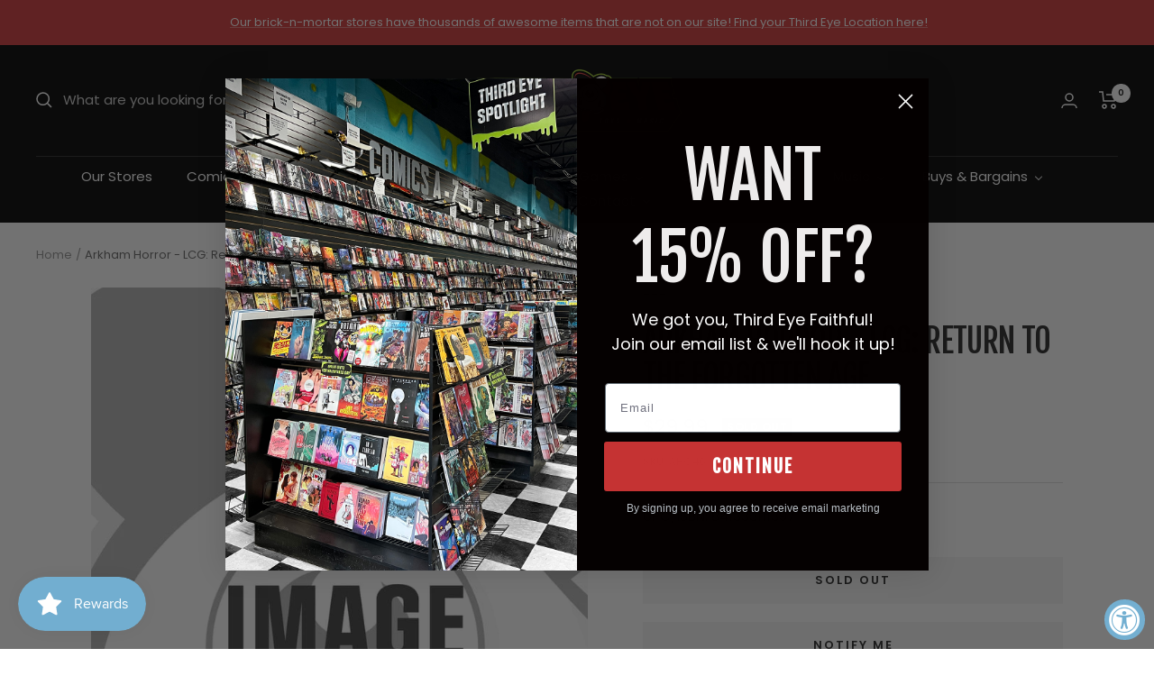

--- FILE ---
content_type: text/html; charset=utf-8
request_url: https://shop.thirdeyecomics.com/apps/reviews/products?url=https:/shop.thirdeyecomics.com/products/210000019252
body_size: 577
content:
 [ { "@context": "http://schema.org",  "@type": "Product",  "@id": "https://shop.thirdeyecomics.com/products/210000019252#product_sp_schemaplus", "mainEntityOfPage": { "@type": "WebPage", "@id": "https://shop.thirdeyecomics.com/products/210000019252#webpage_sp_schemaplus", "sdDatePublished": "2026-01-21T10:24-0500", "sdPublisher": { "@context": "http://schema.org", "@type": "Organization", "@id": "https://schemaplus.io", "name": "SchemaPlus App" } }, "additionalProperty": [    { "@type": "PropertyValue", "name" : "Tags", "value": [  "Arkham horror lcg",  "Image Needed",  "living card",  "living card games",  "New This Month: False",  "Released: True",  "Sale: Yes",  "TypeChanged"  ] }   ,{"@type": "PropertyValue", "name" : "Title", "value": [  "Default Title"  ] }   ],     "brand": { "@type": "Brand", "name": "---",  "url": "https://shop.thirdeyecomics.com/collections/vendors?q=---"  },  "category":"Board Games \u003e Small Box Games", "color": "", "depth":"", "height":"", "itemCondition":"http://schema.org/NewCondition", "logo":"", "manufacturer":"", "material": "", "model":"",  "offers": { "@type": "Offer", "@id": "7596635750652",   "availability": "http://schema.org/OutOfStock",    "inventoryLevel": { "@type": "QuantitativeValue", "value": "0" },    "price" : 29.99, "priceSpecification": [ { "@type": "UnitPriceSpecification", "price": 29.99, "priceCurrency": "USD" }  ],      "priceCurrency": "USD", "description": "USD-2999-$29.99-$29.99 USD-29.99", "priceValidUntil": "2030-12-21",    "shippingDetails": [  { "@type": "OfferShippingDetails", "shippingRate": { "@type": "MonetaryAmount",    "currency": "USD" }, "shippingDestination": { "@type": "DefinedRegion", "addressCountry": [  ] }, "deliveryTime": { "@type": "ShippingDeliveryTime", "handlingTime": { "@type": "QuantitativeValue", "minValue": "", "maxValue": "", "unitCode": "DAY" }, "transitTime": { "@type": "QuantitativeValue", "minValue": "", "maxValue": "", "unitCode": "DAY" } }  }  ],   "seller": { "@type": "Organization", "name": "Third Eye Comics", "@id": "https://shop.thirdeyecomics.com#organization_sp_schemaplus" } },     "productID":"7596635750652",  "productionDate":"", "purchaseDate":"", "releaseDate":"",  "review": "",   "sku": "AHC46",   "gtin12": "841333111397", "mpn": "841333111397",  "weight": { "@type": "QuantitativeValue", "unitCode": "LBR", "value": "0.0" }, "width":"",    "description": "Arkham Horror - LCG: Return to the Forgotten Age",  "image": [      "https:\/\/shop.thirdeyecomics.com\/cdn\/shop\/products\/tabletop-games-small-box-games-arkham-horror-lcg-return-to-the-forgotten-age-841333111397-ahc46-38933735112956.jpg?v=1762295721\u0026width=600"      ], "name": "Arkham Horror - LCG: Return to the Forgotten Age", "url": "https://shop.thirdeyecomics.com/products/210000019252" }      ,{ "@context": "http://schema.org", "@type": "BreadcrumbList", "name": "Third Eye Comics Breadcrumbs Schema by SchemaPlus", "itemListElement": [  { "@type": "ListItem", "position": 1, "item": { "@id": "https://shop.thirdeyecomics.com/collections", "name": "Products" } }, { "@type": "ListItem", "position": 2, "item": { "@id": "https://shop.thirdeyecomics.com/collections/all-except-wed-warrior", "name": "ALL EXCEPT WED WARRIOR" } },  { "@type": "ListItem", "position": 3, "item": { "@id": "https://shop.thirdeyecomics.com/products/210000019252#breadcrumb_sp_schemaplus", "name": "Arkham Horror - LCG: Return to the Forgotten Age" } } ] }  ]

--- FILE ---
content_type: text/javascript; charset=utf-8
request_url: https://shop.thirdeyecomics.com/products/210000019252.js
body_size: 465
content:
{"id":7596635750652,"title":"Arkham Horror - LCG: Return to the Forgotten Age","handle":"210000019252","description":"","published_at":"2023-03-21T13:41:54-04:00","created_at":"2022-03-08T17:50:57-05:00","vendor":"---","type":"Board Games \u003e Small Box Games","tags":["Arkham horror lcg","Image Needed","living card","living card games","New This Month: False","Released: True","Sale: Yes","TypeChanged"],"price":2999,"price_min":2999,"price_max":2999,"available":false,"price_varies":false,"compare_at_price":null,"compare_at_price_min":0,"compare_at_price_max":0,"compare_at_price_varies":false,"variants":[{"id":42667071373564,"title":"Default Title","option1":"Default Title","option2":null,"option3":null,"sku":"AHC46","requires_shipping":true,"taxable":true,"featured_image":null,"available":false,"name":"Arkham Horror - LCG: Return to the Forgotten Age","public_title":null,"options":["Default Title"],"price":2999,"weight":0,"compare_at_price":null,"inventory_management":"shopify","barcode":"841333111397","quantity_rule":{"min":1,"max":null,"increment":1},"quantity_price_breaks":[],"requires_selling_plan":false,"selling_plan_allocations":[]}],"images":["\/\/cdn.shopify.com\/s\/files\/1\/0625\/4975\/4108\/products\/tabletop-games-small-box-games-arkham-horror-lcg-return-to-the-forgotten-age-841333111397-ahc46-38933735112956.jpg?v=1762295721"],"featured_image":"\/\/cdn.shopify.com\/s\/files\/1\/0625\/4975\/4108\/products\/tabletop-games-small-box-games-arkham-horror-lcg-return-to-the-forgotten-age-841333111397-ahc46-38933735112956.jpg?v=1762295721","options":[{"name":"Title","position":1,"values":["Default Title"]}],"url":"\/products\/210000019252","media":[{"alt":"--- Board Games \u003e Small Box Games Arkham Horror - LCG: Return to the Forgotten Age 841333111397 AHC46","id":31532424790268,"position":1,"preview_image":{"aspect_ratio":0.655,"height":1069,"width":700,"src":"https:\/\/cdn.shopify.com\/s\/files\/1\/0625\/4975\/4108\/products\/tabletop-games-small-box-games-arkham-horror-lcg-return-to-the-forgotten-age-841333111397-ahc46-38933735112956.jpg?v=1762295721"},"aspect_ratio":0.655,"height":1069,"media_type":"image","src":"https:\/\/cdn.shopify.com\/s\/files\/1\/0625\/4975\/4108\/products\/tabletop-games-small-box-games-arkham-horror-lcg-return-to-the-forgotten-age-841333111397-ahc46-38933735112956.jpg?v=1762295721","width":700}],"requires_selling_plan":false,"selling_plan_groups":[]}